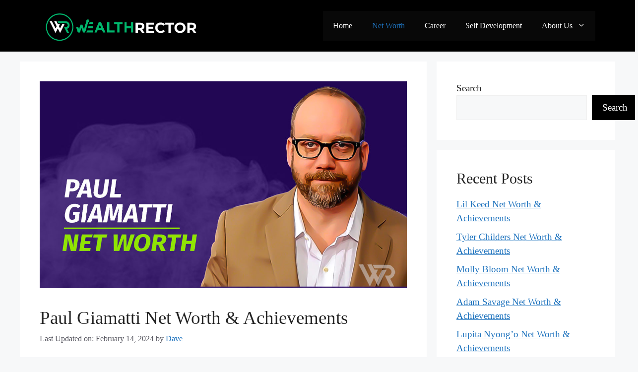

--- FILE ---
content_type: text/html; charset=UTF-8
request_url: https://wealthrector.com/paul-giamatti-net-worth/
body_size: 68686
content:
<!DOCTYPE html><html lang="en-US" prefix="og: https://ogp.me/ns#"><head><meta charset="UTF-8"><meta name="viewport" content="width=device-width, initial-scale=1"><title>Paul Giamatti Net Worth &amp; Achievements (Updated 2025) - Wealth Rector</title><meta name="description" content="What is Paul Giamatti Net Worth?"/><meta name="robots" content="index, follow, max-snippet:-1, max-video-preview:-1, max-image-preview:large"/><link rel="canonical" href="https://wealthrector.com/paul-giamatti-net-worth/" /><meta property="og:locale" content="en_US" /><meta property="og:type" content="article" /><meta property="og:title" content="Paul Giamatti Net Worth &amp; Achievements (Updated 2025) - Wealth Rector" /><meta property="og:description" content="What is Paul Giamatti Net Worth?" /><meta property="og:url" content="https://wealthrector.com/paul-giamatti-net-worth/" /><meta property="og:site_name" content="Wealth Rector" /><meta property="article:section" content="Net Worth" /><meta property="og:updated_time" content="2024-02-14T15:24:00+00:00" /><meta property="og:image" content="https://wealthrector.com/wp-content/uploads/2023/12/Paul-net.jpg" /><meta property="og:image:secure_url" content="https://wealthrector.com/wp-content/uploads/2023/12/Paul-net.jpg" /><meta property="og:image:width" content="1100" /><meta property="og:image:height" content="619" /><meta property="og:image:alt" content="Paul Giamatti Net Worth &#038; Achievements" /><meta property="og:image:type" content="image/jpeg" /><meta property="article:published_time" content="2023-12-24T18:43:04+00:00" /><meta property="article:modified_time" content="2024-02-14T15:24:00+00:00" /><meta name="twitter:card" content="summary_large_image" /><meta name="twitter:title" content="Paul Giamatti Net Worth &amp; Achievements (Updated 2025) - Wealth Rector" /><meta name="twitter:description" content="What is Paul Giamatti Net Worth?" /><meta name="twitter:image" content="https://wealthrector.com/wp-content/uploads/2023/12/Paul-net.jpg" /><meta name="twitter:label1" content="Written by" /><meta name="twitter:data1" content="Dave" /><meta name="twitter:label2" content="Time to read" /><meta name="twitter:data2" content="7 minutes" /> <script type="application/ld+json" class="rank-math-schema">{"@context":"https://schema.org","@graph":[{"@type":["Person","Organization"],"@id":"https://wealthrector.com/#person","name":"Wealth Rector","logo":{"@type":"ImageObject","@id":"https://wealthrector.com/#logo","url":"https://wealthrector.com/wp-content/uploads/2023/01/cropped-WEALTH-RECTOR-LOGO-150x150.png","contentUrl":"https://wealthrector.com/wp-content/uploads/2023/01/cropped-WEALTH-RECTOR-LOGO-150x150.png","caption":"Wealth Rector","inLanguage":"en-US"},"image":{"@type":"ImageObject","@id":"https://wealthrector.com/#logo","url":"https://wealthrector.com/wp-content/uploads/2023/01/cropped-WEALTH-RECTOR-LOGO-150x150.png","contentUrl":"https://wealthrector.com/wp-content/uploads/2023/01/cropped-WEALTH-RECTOR-LOGO-150x150.png","caption":"Wealth Rector","inLanguage":"en-US"}},{"@type":"WebSite","@id":"https://wealthrector.com/#website","url":"https://wealthrector.com","name":"Wealth Rector","publisher":{"@id":"https://wealthrector.com/#person"},"inLanguage":"en-US"},{"@type":"ImageObject","@id":"https://wealthrector.com/wp-content/uploads/2023/12/Paul-net.jpg","url":"https://wealthrector.com/wp-content/uploads/2023/12/Paul-net.jpg","width":"1100","height":"619","inLanguage":"en-US"},{"@type":"WebPage","@id":"https://wealthrector.com/paul-giamatti-net-worth/#webpage","url":"https://wealthrector.com/paul-giamatti-net-worth/","name":"Paul Giamatti Net Worth &amp; Achievements (Updated 2025) - Wealth Rector","datePublished":"2023-12-24T18:43:04+00:00","dateModified":"2024-02-14T15:24:00+00:00","isPartOf":{"@id":"https://wealthrector.com/#website"},"primaryImageOfPage":{"@id":"https://wealthrector.com/wp-content/uploads/2023/12/Paul-net.jpg"},"inLanguage":"en-US"},{"@type":"Person","@id":"https://wealthrector.com/author/dave/","name":"Dave","url":"https://wealthrector.com/author/dave/","image":{"@type":"ImageObject","@id":"https://secure.gravatar.com/avatar/ab74d0cb9e8d634d83dee705b6b094ead79750a7d8afd9a39faac6edd9539b00?s=96&amp;d=mm&amp;r=g","url":"https://secure.gravatar.com/avatar/ab74d0cb9e8d634d83dee705b6b094ead79750a7d8afd9a39faac6edd9539b00?s=96&amp;d=mm&amp;r=g","caption":"Dave","inLanguage":"en-US"},"sameAs":["https://wealthrector.com"]},{"@type":"BlogPosting","headline":"Paul Giamatti Net Worth &amp; Achievements (Updated 2025) - Wealth Rector","datePublished":"2023-12-24T18:43:04+00:00","dateModified":"2024-02-14T15:24:00+00:00","articleSection":"Movie Stars, Net Worth","author":{"@id":"https://wealthrector.com/author/dave/","name":"Dave"},"publisher":{"@id":"https://wealthrector.com/#person"},"description":"What is Paul Giamatti Net Worth?","name":"Paul Giamatti Net Worth &amp; Achievements (Updated 2025) - Wealth Rector","@id":"https://wealthrector.com/paul-giamatti-net-worth/#richSnippet","isPartOf":{"@id":"https://wealthrector.com/paul-giamatti-net-worth/#webpage"},"image":{"@id":"https://wealthrector.com/wp-content/uploads/2023/12/Paul-net.jpg"},"inLanguage":"en-US","mainEntityOfPage":{"@id":"https://wealthrector.com/paul-giamatti-net-worth/#webpage"}}]}</script> <link href='https://fonts.gstatic.com' crossorigin='anonymous' rel='preconnect' /><link href='https://fonts.googleapis.com' rel='preconnect' /><link href='https://connect.facebook.net' rel='preconnect' /><link href='https://www.google-analytics.com' rel='preconnect' /><link href='https://www.googletagmanager.com' rel='preconnect' /><link rel="alternate" type="application/rss+xml" title="Wealth Rector &raquo; Feed" href="https://wealthrector.com/feed/" /><link rel="alternate" type="application/rss+xml" title="Wealth Rector &raquo; Comments Feed" href="https://wealthrector.com/comments/feed/" /><link rel="alternate" type="application/rss+xml" title="Wealth Rector &raquo; Paul Giamatti Net Worth &#038; Achievements Comments Feed" href="https://wealthrector.com/paul-giamatti-net-worth/feed/" /><link rel="alternate" title="oEmbed (JSON)" type="application/json+oembed" href="https://wealthrector.com/wp-json/oembed/1.0/embed?url=https%3A%2F%2Fwealthrector.com%2Fpaul-giamatti-net-worth%2F" /><link rel="alternate" title="oEmbed (XML)" type="text/xml+oembed" href="https://wealthrector.com/wp-json/oembed/1.0/embed?url=https%3A%2F%2Fwealthrector.com%2Fpaul-giamatti-net-worth%2F&#038;format=xml" /><style id='wp-img-auto-sizes-contain-inline-css'>img:is([sizes=auto i],[sizes^="auto," i]){contain-intrinsic-size:3000px 1500px}</style><style id='wp-block-library-inline-css'>:root{--wp-block-synced-color:#7a00df;--wp-block-synced-color--rgb:122,0,223;--wp-bound-block-color:var(--wp-block-synced-color);--wp-editor-canvas-background:#ddd;--wp-admin-theme-color:#007cba;--wp-admin-theme-color--rgb:0,124,186;--wp-admin-theme-color-darker-10:#006ba1;--wp-admin-theme-color-darker-10--rgb:0,107,160.5;--wp-admin-theme-color-darker-20:#005a87;--wp-admin-theme-color-darker-20--rgb:0,90,135;--wp-admin-border-width-focus:2px}@media (min-resolution:192dpi){:root{--wp-admin-border-width-focus:1.5px}}.wp-element-button{cursor:pointer}:root .has-very-light-gray-background-color{background-color:#eee}:root .has-very-dark-gray-background-color{background-color:#313131}:root .has-very-light-gray-color{color:#eee}:root .has-very-dark-gray-color{color:#313131}:root .has-vivid-green-cyan-to-vivid-cyan-blue-gradient-background{background:linear-gradient(135deg,#00d084,#0693e3)}:root .has-purple-crush-gradient-background{background:linear-gradient(135deg,#34e2e4,#4721fb 50%,#ab1dfe)}:root .has-hazy-dawn-gradient-background{background:linear-gradient(135deg,#faaca8,#dad0ec)}:root .has-subdued-olive-gradient-background{background:linear-gradient(135deg,#fafae1,#67a671)}:root .has-atomic-cream-gradient-background{background:linear-gradient(135deg,#fdd79a,#004a59)}:root .has-nightshade-gradient-background{background:linear-gradient(135deg,#330968,#31cdcf)}:root .has-midnight-gradient-background{background:linear-gradient(135deg,#020381,#2874fc)}:root{--wp--preset--font-size--normal:16px;--wp--preset--font-size--huge:42px}.has-regular-font-size{font-size:1em}.has-larger-font-size{font-size:2.625em}.has-normal-font-size{font-size:var(--wp--preset--font-size--normal)}.has-huge-font-size{font-size:var(--wp--preset--font-size--huge)}.has-text-align-center{text-align:center}.has-text-align-left{text-align:left}.has-text-align-right{text-align:right}.has-fit-text{white-space:nowrap!important}#end-resizable-editor-section{display:none}.aligncenter{clear:both}.items-justified-left{justify-content:flex-start}.items-justified-center{justify-content:center}.items-justified-right{justify-content:flex-end}.items-justified-space-between{justify-content:space-between}.screen-reader-text{border:0;clip-path:inset(50%);height:1px;margin:-1px;overflow:hidden;padding:0;position:absolute;width:1px;word-wrap:normal!important}.screen-reader-text:focus{background-color:#ddd;clip-path:none;color:#444;display:block;font-size:1em;height:auto;left:5px;line-height:normal;padding:15px 23px 14px;text-decoration:none;top:5px;width:auto;z-index:100000}html :where(.has-border-color){border-style:solid}html :where([style*=border-top-color]){border-top-style:solid}html :where([style*=border-right-color]){border-right-style:solid}html :where([style*=border-bottom-color]){border-bottom-style:solid}html :where([style*=border-left-color]){border-left-style:solid}html :where([style*=border-width]){border-style:solid}html :where([style*=border-top-width]){border-top-style:solid}html :where([style*=border-right-width]){border-right-style:solid}html :where([style*=border-bottom-width]){border-bottom-style:solid}html :where([style*=border-left-width]){border-left-style:solid}html :where(img[class*=wp-image-]){height:auto;max-width:100%}:where(figure){margin:0 0 1em}html :where(.is-position-sticky){--wp-admin--admin-bar--position-offset:var(--wp-admin--admin-bar--height,0px)}@media screen and (max-width:600px){html :where(.is-position-sticky){--wp-admin--admin-bar--position-offset:0px}}</style><style id='wp-block-heading-inline-css'>h1:where(.wp-block-heading).has-background,h2:where(.wp-block-heading).has-background,h3:where(.wp-block-heading).has-background,h4:where(.wp-block-heading).has-background,h5:where(.wp-block-heading).has-background,h6:where(.wp-block-heading).has-background{padding:1.25em 2.375em}h1.has-text-align-left[style*=writing-mode]:where([style*=vertical-lr]),h1.has-text-align-right[style*=writing-mode]:where([style*=vertical-rl]),h2.has-text-align-left[style*=writing-mode]:where([style*=vertical-lr]),h2.has-text-align-right[style*=writing-mode]:where([style*=vertical-rl]),h3.has-text-align-left[style*=writing-mode]:where([style*=vertical-lr]),h3.has-text-align-right[style*=writing-mode]:where([style*=vertical-rl]),h4.has-text-align-left[style*=writing-mode]:where([style*=vertical-lr]),h4.has-text-align-right[style*=writing-mode]:where([style*=vertical-rl]),h5.has-text-align-left[style*=writing-mode]:where([style*=vertical-lr]),h5.has-text-align-right[style*=writing-mode]:where([style*=vertical-rl]),h6.has-text-align-left[style*=writing-mode]:where([style*=vertical-lr]),h6.has-text-align-right[style*=writing-mode]:where([style*=vertical-rl]){rotate:180deg}</style><style id='wp-block-latest-comments-inline-css'>ol.wp-block-latest-comments{box-sizing:border-box;margin-left:0}:where(.wp-block-latest-comments:not([style*=line-height] .wp-block-latest-comments__comment)){line-height:1.1}:where(.wp-block-latest-comments:not([style*=line-height] .wp-block-latest-comments__comment-excerpt p)){line-height:1.8}.has-dates :where(.wp-block-latest-comments:not([style*=line-height])),.has-excerpts :where(.wp-block-latest-comments:not([style*=line-height])){line-height:1.5}.wp-block-latest-comments .wp-block-latest-comments{padding-left:0}.wp-block-latest-comments__comment{list-style:none;margin-bottom:1em}.has-avatars .wp-block-latest-comments__comment{list-style:none;min-height:2.25em}.has-avatars .wp-block-latest-comments__comment .wp-block-latest-comments__comment-excerpt,.has-avatars .wp-block-latest-comments__comment .wp-block-latest-comments__comment-meta{margin-left:3.25em}.wp-block-latest-comments__comment-excerpt p{font-size:.875em;margin:.36em 0 1.4em}.wp-block-latest-comments__comment-date{display:block;font-size:.75em}.wp-block-latest-comments .avatar,.wp-block-latest-comments__comment-avatar{border-radius:1.5em;display:block;float:left;height:2.5em;margin-right:.75em;width:2.5em}.wp-block-latest-comments[class*=-font-size] a,.wp-block-latest-comments[style*=font-size] a{font-size:inherit}</style><style id='wp-block-latest-posts-inline-css'>.wp-block-latest-posts{box-sizing:border-box}.wp-block-latest-posts.alignleft{margin-right:2em}.wp-block-latest-posts.alignright{margin-left:2em}.wp-block-latest-posts.wp-block-latest-posts__list{list-style:none}.wp-block-latest-posts.wp-block-latest-posts__list li{clear:both;overflow-wrap:break-word}.wp-block-latest-posts.is-grid{display:flex;flex-wrap:wrap}.wp-block-latest-posts.is-grid li{margin:0 1.25em 1.25em 0;width:100%}@media (min-width:600px){.wp-block-latest-posts.columns-2 li{width:calc(50% - .625em)}.wp-block-latest-posts.columns-2 li:nth-child(2n){margin-right:0}.wp-block-latest-posts.columns-3 li{width:calc(33.33333% - .83333em)}.wp-block-latest-posts.columns-3 li:nth-child(3n){margin-right:0}.wp-block-latest-posts.columns-4 li{width:calc(25% - .9375em)}.wp-block-latest-posts.columns-4 li:nth-child(4n){margin-right:0}.wp-block-latest-posts.columns-5 li{width:calc(20% - 1em)}.wp-block-latest-posts.columns-5 li:nth-child(5n){margin-right:0}.wp-block-latest-posts.columns-6 li{width:calc(16.66667% - 1.04167em)}.wp-block-latest-posts.columns-6 li:nth-child(6n){margin-right:0}}:root :where(.wp-block-latest-posts.is-grid){padding:0}:root :where(.wp-block-latest-posts.wp-block-latest-posts__list){padding-left:0}.wp-block-latest-posts__post-author,.wp-block-latest-posts__post-date{display:block;font-size:.8125em}.wp-block-latest-posts__post-excerpt,.wp-block-latest-posts__post-full-content{margin-bottom:1em;margin-top:.5em}.wp-block-latest-posts__featured-image a{display:inline-block}.wp-block-latest-posts__featured-image img{height:auto;max-width:100%;width:auto}.wp-block-latest-posts__featured-image.alignleft{float:left;margin-right:1em}.wp-block-latest-posts__featured-image.alignright{float:right;margin-left:1em}.wp-block-latest-posts__featured-image.aligncenter{margin-bottom:1em;text-align:center}</style><style id='wp-block-search-inline-css'>.wp-block-search__button{margin-left:10px;word-break:normal}.wp-block-search__button.has-icon{line-height:0}.wp-block-search__button svg{height:1.25em;min-height:24px;min-width:24px;width:1.25em;fill:currentColor;vertical-align:text-bottom}:where(.wp-block-search__button){border:1px solid #ccc;padding:6px 10px}.wp-block-search__inside-wrapper{display:flex;flex:auto;flex-wrap:nowrap;max-width:100%}.wp-block-search__label{width:100%}.wp-block-search.wp-block-search__button-only .wp-block-search__button{box-sizing:border-box;display:flex;flex-shrink:0;justify-content:center;margin-left:0;max-width:100%}.wp-block-search.wp-block-search__button-only .wp-block-search__inside-wrapper{min-width:0!important;transition-property:width}.wp-block-search.wp-block-search__button-only .wp-block-search__input{flex-basis:100%;transition-duration:.3s}.wp-block-search.wp-block-search__button-only.wp-block-search__searchfield-hidden,.wp-block-search.wp-block-search__button-only.wp-block-search__searchfield-hidden .wp-block-search__inside-wrapper{overflow:hidden}.wp-block-search.wp-block-search__button-only.wp-block-search__searchfield-hidden .wp-block-search__input{border-left-width:0!important;border-right-width:0!important;flex-basis:0;flex-grow:0;margin:0;min-width:0!important;padding-left:0!important;padding-right:0!important;width:0!important}:where(.wp-block-search__input){appearance:none;border:1px solid #949494;flex-grow:1;font-family:inherit;font-size:inherit;font-style:inherit;font-weight:inherit;letter-spacing:inherit;line-height:inherit;margin-left:0;margin-right:0;min-width:3rem;padding:8px;text-decoration:unset!important;text-transform:inherit}:where(.wp-block-search__button-inside .wp-block-search__inside-wrapper){background-color:#fff;border:1px solid #949494;box-sizing:border-box;padding:4px}:where(.wp-block-search__button-inside .wp-block-search__inside-wrapper) .wp-block-search__input{border:none;border-radius:0;padding:0 4px}:where(.wp-block-search__button-inside .wp-block-search__inside-wrapper) .wp-block-search__input:focus{outline:none}:where(.wp-block-search__button-inside .wp-block-search__inside-wrapper) :where(.wp-block-search__button){padding:4px 8px}.wp-block-search.aligncenter .wp-block-search__inside-wrapper{margin:auto}.wp-block[data-align=right] .wp-block-search.wp-block-search__button-only .wp-block-search__inside-wrapper{float:right}</style><style id='wp-block-group-inline-css'>.wp-block-group{box-sizing:border-box}:where(.wp-block-group.wp-block-group-is-layout-constrained){position:relative}</style><style id='global-styles-inline-css'>:root{--wp--preset--aspect-ratio--square:1;--wp--preset--aspect-ratio--4-3:4/3;--wp--preset--aspect-ratio--3-4:3/4;--wp--preset--aspect-ratio--3-2:3/2;--wp--preset--aspect-ratio--2-3:2/3;--wp--preset--aspect-ratio--16-9:16/9;--wp--preset--aspect-ratio--9-16:9/16;--wp--preset--color--black:#000;--wp--preset--color--cyan-bluish-gray:#abb8c3;--wp--preset--color--white:#fff;--wp--preset--color--pale-pink:#f78da7;--wp--preset--color--vivid-red:#cf2e2e;--wp--preset--color--luminous-vivid-orange:#ff6900;--wp--preset--color--luminous-vivid-amber:#fcb900;--wp--preset--color--light-green-cyan:#7bdcb5;--wp--preset--color--vivid-green-cyan:#00d084;--wp--preset--color--pale-cyan-blue:#8ed1fc;--wp--preset--color--vivid-cyan-blue:#0693e3;--wp--preset--color--vivid-purple:#9b51e0;--wp--preset--color--contrast:var(--contrast);--wp--preset--color--contrast-2:var(--contrast-2);--wp--preset--color--contrast-3:var(--contrast-3);--wp--preset--color--base:var(--base);--wp--preset--color--base-2:var(--base-2);--wp--preset--color--base-3:var(--base-3);--wp--preset--color--accent:var(--accent);--wp--preset--gradient--vivid-cyan-blue-to-vivid-purple:linear-gradient(135deg,#0693e3 0%,#9b51e0 100%);--wp--preset--gradient--light-green-cyan-to-vivid-green-cyan:linear-gradient(135deg,#7adcb4 0%,#00d082 100%);--wp--preset--gradient--luminous-vivid-amber-to-luminous-vivid-orange:linear-gradient(135deg,#fcb900 0%,#ff6900 100%);--wp--preset--gradient--luminous-vivid-orange-to-vivid-red:linear-gradient(135deg,#ff6900 0%,#cf2e2e 100%);--wp--preset--gradient--very-light-gray-to-cyan-bluish-gray:linear-gradient(135deg,#eee 0%,#a9b8c3 100%);--wp--preset--gradient--cool-to-warm-spectrum:linear-gradient(135deg,#4aeadc 0%,#9778d1 20%,#cf2aba 40%,#ee2c82 60%,#fb6962 80%,#fef84c 100%);--wp--preset--gradient--blush-light-purple:linear-gradient(135deg,#ffceec 0%,#9896f0 100%);--wp--preset--gradient--blush-bordeaux:linear-gradient(135deg,#fecda5 0%,#fe2d2d 50%,#6b003e 100%);--wp--preset--gradient--luminous-dusk:linear-gradient(135deg,#ffcb70 0%,#c751c0 50%,#4158d0 100%);--wp--preset--gradient--pale-ocean:linear-gradient(135deg,#fff5cb 0%,#b6e3d4 50%,#33a7b5 100%);--wp--preset--gradient--electric-grass:linear-gradient(135deg,#caf880 0%,#71ce7e 100%);--wp--preset--gradient--midnight:linear-gradient(135deg,#020381 0%,#2874fc 100%);--wp--preset--font-size--small:13px;--wp--preset--font-size--medium:20px;--wp--preset--font-size--large:36px;--wp--preset--font-size--x-large:42px;--wp--preset--spacing--20:.44rem;--wp--preset--spacing--30:.67rem;--wp--preset--spacing--40:1rem;--wp--preset--spacing--50:1.5rem;--wp--preset--spacing--60:2.25rem;--wp--preset--spacing--70:3.38rem;--wp--preset--spacing--80:5.06rem;--wp--preset--shadow--natural:6px 6px 9px rgba(0,0,0,.2);--wp--preset--shadow--deep:12px 12px 50px rgba(0,0,0,.4);--wp--preset--shadow--sharp:6px 6px 0px rgba(0,0,0,.2);--wp--preset--shadow--outlined:6px 6px 0px -3px #fff,6px 6px #000;--wp--preset--shadow--crisp:6px 6px 0px #000}:where(.is-layout-flex){gap:.5em}:where(.is-layout-grid){gap:.5em}body .is-layout-flex{display:flex}.is-layout-flex{flex-wrap:wrap;align-items:center}.is-layout-flex>:is(*,div){margin:0}body .is-layout-grid{display:grid}.is-layout-grid>:is(*,div){margin:0}:where(.wp-block-columns.is-layout-flex){gap:2em}:where(.wp-block-columns.is-layout-grid){gap:2em}:where(.wp-block-post-template.is-layout-flex){gap:1.25em}:where(.wp-block-post-template.is-layout-grid){gap:1.25em}.has-black-color{color:var(--wp--preset--color--black) !important}.has-cyan-bluish-gray-color{color:var(--wp--preset--color--cyan-bluish-gray) !important}.has-white-color{color:var(--wp--preset--color--white) !important}.has-pale-pink-color{color:var(--wp--preset--color--pale-pink) !important}.has-vivid-red-color{color:var(--wp--preset--color--vivid-red) !important}.has-luminous-vivid-orange-color{color:var(--wp--preset--color--luminous-vivid-orange) !important}.has-luminous-vivid-amber-color{color:var(--wp--preset--color--luminous-vivid-amber) !important}.has-light-green-cyan-color{color:var(--wp--preset--color--light-green-cyan) !important}.has-vivid-green-cyan-color{color:var(--wp--preset--color--vivid-green-cyan) !important}.has-pale-cyan-blue-color{color:var(--wp--preset--color--pale-cyan-blue) !important}.has-vivid-cyan-blue-color{color:var(--wp--preset--color--vivid-cyan-blue) !important}.has-vivid-purple-color{color:var(--wp--preset--color--vivid-purple) !important}.has-black-background-color{background-color:var(--wp--preset--color--black) !important}.has-cyan-bluish-gray-background-color{background-color:var(--wp--preset--color--cyan-bluish-gray) !important}.has-white-background-color{background-color:var(--wp--preset--color--white) !important}.has-pale-pink-background-color{background-color:var(--wp--preset--color--pale-pink) !important}.has-vivid-red-background-color{background-color:var(--wp--preset--color--vivid-red) !important}.has-luminous-vivid-orange-background-color{background-color:var(--wp--preset--color--luminous-vivid-orange) !important}.has-luminous-vivid-amber-background-color{background-color:var(--wp--preset--color--luminous-vivid-amber) !important}.has-light-green-cyan-background-color{background-color:var(--wp--preset--color--light-green-cyan) !important}.has-vivid-green-cyan-background-color{background-color:var(--wp--preset--color--vivid-green-cyan) !important}.has-pale-cyan-blue-background-color{background-color:var(--wp--preset--color--pale-cyan-blue) !important}.has-vivid-cyan-blue-background-color{background-color:var(--wp--preset--color--vivid-cyan-blue) !important}.has-vivid-purple-background-color{background-color:var(--wp--preset--color--vivid-purple) !important}.has-black-border-color{border-color:var(--wp--preset--color--black) !important}.has-cyan-bluish-gray-border-color{border-color:var(--wp--preset--color--cyan-bluish-gray) !important}.has-white-border-color{border-color:var(--wp--preset--color--white) !important}.has-pale-pink-border-color{border-color:var(--wp--preset--color--pale-pink) !important}.has-vivid-red-border-color{border-color:var(--wp--preset--color--vivid-red) !important}.has-luminous-vivid-orange-border-color{border-color:var(--wp--preset--color--luminous-vivid-orange) !important}.has-luminous-vivid-amber-border-color{border-color:var(--wp--preset--color--luminous-vivid-amber) !important}.has-light-green-cyan-border-color{border-color:var(--wp--preset--color--light-green-cyan) !important}.has-vivid-green-cyan-border-color{border-color:var(--wp--preset--color--vivid-green-cyan) !important}.has-pale-cyan-blue-border-color{border-color:var(--wp--preset--color--pale-cyan-blue) !important}.has-vivid-cyan-blue-border-color{border-color:var(--wp--preset--color--vivid-cyan-blue) !important}.has-vivid-purple-border-color{border-color:var(--wp--preset--color--vivid-purple) !important}.has-vivid-cyan-blue-to-vivid-purple-gradient-background{background:var(--wp--preset--gradient--vivid-cyan-blue-to-vivid-purple) !important}.has-light-green-cyan-to-vivid-green-cyan-gradient-background{background:var(--wp--preset--gradient--light-green-cyan-to-vivid-green-cyan) !important}.has-luminous-vivid-amber-to-luminous-vivid-orange-gradient-background{background:var(--wp--preset--gradient--luminous-vivid-amber-to-luminous-vivid-orange) !important}.has-luminous-vivid-orange-to-vivid-red-gradient-background{background:var(--wp--preset--gradient--luminous-vivid-orange-to-vivid-red) !important}.has-very-light-gray-to-cyan-bluish-gray-gradient-background{background:var(--wp--preset--gradient--very-light-gray-to-cyan-bluish-gray) !important}.has-cool-to-warm-spectrum-gradient-background{background:var(--wp--preset--gradient--cool-to-warm-spectrum) !important}.has-blush-light-purple-gradient-background{background:var(--wp--preset--gradient--blush-light-purple) !important}.has-blush-bordeaux-gradient-background{background:var(--wp--preset--gradient--blush-bordeaux) !important}.has-luminous-dusk-gradient-background{background:var(--wp--preset--gradient--luminous-dusk) !important}.has-pale-ocean-gradient-background{background:var(--wp--preset--gradient--pale-ocean) !important}.has-electric-grass-gradient-background{background:var(--wp--preset--gradient--electric-grass) !important}.has-midnight-gradient-background{background:var(--wp--preset--gradient--midnight) !important}.has-small-font-size{font-size:var(--wp--preset--font-size--small) !important}.has-medium-font-size{font-size:var(--wp--preset--font-size--medium) !important}.has-large-font-size{font-size:var(--wp--preset--font-size--large) !important}.has-x-large-font-size{font-size:var(--wp--preset--font-size--x-large) !important}</style><style id='classic-theme-styles-inline-css'>/*! This file is auto-generated */
.wp-block-button__link{color:#fff;background-color:#32373c;border-radius:9999px;box-shadow:none;text-decoration:none;padding:calc(.667em + 2px) calc(1.333em + 2px);font-size:1.125em}.wp-block-file__button{background:#32373c;color:#fff;text-decoration:none}</style><link rel='stylesheet' id='generate-comments-css' href='https://wealthrector.com/wp-content/themes/generatepress/assets/css/components/comments.min.css' media='all' /><link rel='stylesheet' id='generate-style-css' href='https://wealthrector.com/wp-content/themes/generatepress/assets/css/main.min.css' media='all' /><style id='generate-style-inline-css'>body{background-color:var(--base-2);color:#222}a{color:var(--accent)}a{text-decoration:underline}.entry-title a,.site-branding a,a.button,.wp-block-button__link,.main-navigation a{text-decoration:none}a:hover,a:focus,a:active{color:var(--contrast)}.wp-block-group__inner-container{max-width:1200px;margin-left:auto;margin-right:auto}.site-header .header-image{width:320px}:root{--contrast:#222;--contrast-2:#575760;--contrast-3:#b2b2be;--base:#f0f0f0;--base-2:#f7f8f9;--base-3:#fff;--accent:#1e73be}.has-contrast-color{color:var(--contrast)}.has-contrast-background-color{background-color:var(--contrast)}.has-contrast-2-color{color:var(--contrast-2)}.has-contrast-2-background-color{background-color:var(--contrast-2)}.has-contrast-3-color{color:var(--contrast-3)}.has-contrast-3-background-color{background-color:var(--contrast-3)}.has-base-color{color:var(--base)}.has-base-background-color{background-color:var(--base)}.has-base-2-color{color:var(--base-2)}.has-base-2-background-color{background-color:var(--base-2)}.has-base-3-color{color:var(--base-3)}.has-base-3-background-color{background-color:var(--base-3)}.has-accent-color{color:var(--accent)}.has-accent-background-color{background-color:var(--accent)}body,button,input,select,textarea{font-family:Georgia;font-weight:500;font-size:19px}h2{font-family:Georgia;font-weight:500;font-size:30px}.main-navigation a,.main-navigation .menu-toggle,.main-navigation .menu-bar-items{font-size:16px}.main-navigation .main-nav ul ul li a{font-size:17px}h1{font-size:37px}h3{font-size:25px}.top-bar{background-color:#636363;color:#fff}.top-bar a{color:#fff}.top-bar a:hover{color:#303030}.site-header{background-color:#000;color:#fff}.main-title a,.main-title a:hover{color:#fff}.site-description{color:var(--contrast-2)}.main-navigation,.main-navigation ul ul{background-color:#080808}.main-navigation .main-nav ul li a,.main-navigation .menu-toggle,.main-navigation .menu-bar-items{color:#fff}.main-navigation .main-nav ul li:not([class*=current-menu-]):hover>a,.main-navigation .main-nav ul li:not([class*=current-menu-]):focus>a,.main-navigation .main-nav ul li.sfHover:not([class*=current-menu-])>a,.main-navigation .menu-bar-item:hover>a,.main-navigation .menu-bar-item.sfHover>a{color:var(--accent)}button.menu-toggle:hover,button.menu-toggle:focus{color:#fff}.main-navigation .main-nav ul li[class*=current-menu-]>a{color:var(--accent)}.navigation-search input[type=search],.navigation-search input[type=search]:active,.navigation-search input[type=search]:focus,.main-navigation .main-nav ul li.search-item.active>a,.main-navigation .menu-bar-items .search-item.active>a{color:var(--accent)}.main-navigation ul ul{background-color:#000}.separate-containers .inside-article,.separate-containers .comments-area,.separate-containers .page-header,.one-container .container,.separate-containers .paging-navigation,.inside-page-header{background-color:var(--base-3)}.entry-title a{color:var(--contrast)}.entry-title a:hover{color:var(--contrast-2)}.entry-meta{color:var(--contrast-2)}.sidebar .widget{background-color:var(--base-3)}.footer-widgets{background-color:var(--base-3)}.site-info{color:#fff;background-color:#000}input[type=text],input[type=email],input[type=url],input[type=password],input[type=search],input[type=tel],input[type=number],textarea,select{color:var(--contrast);background-color:var(--base-2);border-color:var(--base)}input[type=text]:focus,input[type=email]:focus,input[type=url]:focus,input[type=password]:focus,input[type=search]:focus,input[type=tel]:focus,input[type=number]:focus,textarea:focus,select:focus{color:var(--contrast);background-color:var(--base-2);border-color:var(--contrast-3)}button,html input[type=button],input[type=reset],input[type=submit],a.button,a.wp-block-button__link:not(.has-background){color:#fff;background-color:#000}button:hover,html input[type=button]:hover,input[type=reset]:hover,input[type=submit]:hover,a.button:hover,button:focus,html input[type=button]:focus,input[type=reset]:focus,input[type=submit]:focus,a.button:focus,a.wp-block-button__link:not(.has-background):active,a.wp-block-button__link:not(.has-background):focus,a.wp-block-button__link:not(.has-background):hover{color:#fff;background-color:#3f4047}a.generate-back-to-top{background-color:rgba(0,0,0,.4);color:#fff}a.generate-back-to-top:hover,a.generate-back-to-top:focus{background-color:rgba(0,0,0,.6);color:#fff}@media (max-width:768px){.main-navigation .menu-bar-item:hover>a,.main-navigation .menu-bar-item.sfHover>a{background:0 0;color:#fff}}.nav-below-header .main-navigation .inside-navigation.grid-container,.nav-above-header .main-navigation .inside-navigation.grid-container{padding:0 20px}.site-main .wp-block-group__inner-container{padding:40px}.separate-containers .paging-navigation{padding-top:20px;padding-bottom:20px}.entry-content .alignwide,body:not(.no-sidebar) .entry-content .alignfull{margin-left:-40px;width:calc(100% + 80px);max-width:calc(100% + 80px)}.rtl .menu-item-has-children .dropdown-menu-toggle{padding-left:20px}.rtl .main-navigation .main-nav ul li.menu-item-has-children>a{padding-right:20px}@media (max-width:768px){.separate-containers .inside-article,.separate-containers .comments-area,.separate-containers .page-header,.separate-containers .paging-navigation,.one-container .site-content,.inside-page-header{padding:30px}.site-main .wp-block-group__inner-container{padding:30px}.inside-top-bar{padding-right:30px;padding-left:30px}.inside-header{padding-right:30px;padding-left:30px}.widget-area .widget{padding-top:30px;padding-right:30px;padding-bottom:30px;padding-left:30px}.footer-widgets-container{padding-top:30px;padding-right:30px;padding-bottom:30px;padding-left:30px}.inside-site-info{padding-right:30px;padding-left:30px}.entry-content .alignwide,body:not(.no-sidebar) .entry-content .alignfull{margin-left:-30px;width:calc(100% + 60px);max-width:calc(100% + 60px)}.one-container .site-main .paging-navigation{margin-bottom:20px}}.is-right-sidebar{width:30%}.is-left-sidebar{width:30%}.site-content .content-area{width:70%}@media (max-width:768px){.main-navigation .menu-toggle,.sidebar-nav-mobile:not(#sticky-placeholder){display:block}.main-navigation ul,.gen-sidebar-nav,.main-navigation:not(.slideout-navigation):not(.toggled) .main-nav>ul,.has-inline-mobile-toggle #site-navigation .inside-navigation>*:not(.navigation-search):not(.main-nav){display:none}.nav-align-right .inside-navigation,.nav-align-center .inside-navigation{justify-content:space-between}.has-inline-mobile-toggle .mobile-menu-control-wrapper{display:flex;flex-wrap:wrap}.has-inline-mobile-toggle .inside-header{flex-direction:row;text-align:left;flex-wrap:wrap}.has-inline-mobile-toggle .header-widget,.has-inline-mobile-toggle #site-navigation{flex-basis:100%}.nav-float-left .has-inline-mobile-toggle #site-navigation{order:10}}.dynamic-author-image-rounded{border-radius:100%}.dynamic-featured-image,.dynamic-author-image{vertical-align:middle}.one-container.blog .dynamic-content-template:not(:last-child),.one-container.archive .dynamic-content-template:not(:last-child){padding-bottom:0}.dynamic-entry-excerpt>p:last-child{margin-bottom:0}</style><link rel='stylesheet' id='tablepress-default-css' href='https://wealthrector.com/wp-content/cache/autoptimize/css/autoptimize_single_d6c280f1424cbd0ed62afdc7cd136712.css' media='all' /><link rel='stylesheet' id='generate-blog-images-css' href='https://wealthrector.com/wp-content/plugins/gp-premium/blog/functions/css/featured-images.min.css' media='all' /><link rel='stylesheet' id='generate-navigation-branding-css' href='https://wealthrector.com/wp-content/plugins/gp-premium/menu-plus/functions/css/navigation-branding-flex.min.css' media='all' /><style id='generate-navigation-branding-inline-css'>@media (max-width:768px){.site-header,#site-navigation,#sticky-navigation{display:none !important;opacity:.0}#mobile-header{display:block !important;width:100% !important}#mobile-header .main-nav>ul{display:none}#mobile-header.toggled .main-nav>ul,#mobile-header .menu-toggle,#mobile-header .mobile-bar-items{display:block}#mobile-header .main-nav{-ms-flex:0 0 100%;flex:0 0 100%;-webkit-box-ordinal-group:5;-ms-flex-order:4;order:4}}.main-navigation.has-branding .inside-navigation.grid-container,.main-navigation.has-branding.grid-container .inside-navigation:not(.grid-container){padding:0 40px}.main-navigation.has-branding:not(.grid-container) .inside-navigation:not(.grid-container) .navigation-branding{margin-left:10px}.navigation-branding img,.site-logo.mobile-header-logo img{height:60px;width:auto}.navigation-branding .main-title{line-height:60px}@media (max-width:768px){.main-navigation.has-branding.nav-align-center .menu-bar-items,.main-navigation.has-sticky-branding.navigation-stick.nav-align-center .menu-bar-items{margin-left:auto}.navigation-branding{margin-right:auto;margin-left:10px}.navigation-branding .main-title,.mobile-header-navigation .site-logo{margin-left:10px}.main-navigation.has-branding .inside-navigation.grid-container{padding:0}}</style><link rel="https://api.w.org/" href="https://wealthrector.com/wp-json/" /><link rel="alternate" title="JSON" type="application/json" href="https://wealthrector.com/wp-json/wp/v2/posts/7832" /><link rel="EditURI" type="application/rsd+xml" title="RSD" href="https://wealthrector.com/xmlrpc.php?rsd" /><meta name="generator" content="WordPress 6.9" /><link rel='shortlink' href='https://wealthrector.com/?p=7832' /><meta name="google-site-verification" content="_uu47oPk8yX4HXfxR34ooNvjAOYhuLrHzGJk9g5T5t4" />  <script defer src="https://www.googletagmanager.com/gtag/js?id=G-44GJR1S3FE"></script> <script defer src="[data-uri]"></script><link rel="pingback" href="https://wealthrector.com/xmlrpc.php"><link rel="icon" href="https://wealthrector.com/wp-content/uploads/2023/02/cropped-Wealth-Favi-32x32.jpg" sizes="32x32" /><link rel="icon" href="https://wealthrector.com/wp-content/uploads/2023/02/cropped-Wealth-Favi-192x192.jpg" sizes="192x192" /><link rel="apple-touch-icon" href="https://wealthrector.com/wp-content/uploads/2023/02/cropped-Wealth-Favi-180x180.jpg" /><meta name="msapplication-TileImage" content="https://wealthrector.com/wp-content/uploads/2023/02/cropped-Wealth-Favi-270x270.jpg" /><style id="wp-custom-css">body{background-color:#;color:var(--contrast)}.tablepress{box-shadow:0 4px 8px 0 rgba(0,0,0,.2),0 4px 8px 0 rgba(0,0,0,.19);border-radius:50px border-top:1px solid #ddd}.tablepress-id-44 .row-1 td{background-color:red;color:#0f0}.tablepress tfoot th,.tablepress thead th{background-color:#000;color:#fff;font-weight:700;vertical-align:middle}}</style><link rel='stylesheet' id='su-shortcodes-css' href='https://wealthrector.com/wp-content/cache/autoptimize/css/autoptimize_single_91526d32c283954b1051de2e7c3929e0.css' media='all' /></head><body data-rsssl=1 class="wp-singular post-template-default single single-post postid-7832 single-format-standard wp-custom-logo wp-embed-responsive wp-theme-generatepress post-image-above-header post-image-aligned-center sticky-menu-fade mobile-header mobile-header-logo right-sidebar nav-float-right separate-containers header-aligned-left dropdown-hover featured-image-active" itemtype="https://schema.org/Blog" itemscope> <a class="screen-reader-text skip-link" href="#content" title="Skip to content">Skip to content</a><header class="site-header has-inline-mobile-toggle" id="masthead" aria-label="Site"  itemtype="https://schema.org/WPHeader" itemscope><div class="inside-header grid-container"><div class="site-logo"> <a href="https://wealthrector.com/" rel="home"> <img  class="header-image is-logo-image" alt="Wealth Rector" src="https://wealthrector.com/wp-content/uploads/2023/01/cropped-WEALTH-RECTOR-LOGO.png" width="1846" height="370" /> </a></div><nav class="main-navigation mobile-menu-control-wrapper" id="mobile-menu-control-wrapper" aria-label="Mobile Toggle"> <button data-nav="site-navigation" class="menu-toggle" aria-controls="primary-menu" aria-expanded="false"> <span class="gp-icon icon-menu-bars"><svg viewBox="0 0 512 512" aria-hidden="true" xmlns="http://www.w3.org/2000/svg" width="1em" height="1em"><path d="M0 96c0-13.255 10.745-24 24-24h464c13.255 0 24 10.745 24 24s-10.745 24-24 24H24c-13.255 0-24-10.745-24-24zm0 160c0-13.255 10.745-24 24-24h464c13.255 0 24 10.745 24 24s-10.745 24-24 24H24c-13.255 0-24-10.745-24-24zm0 160c0-13.255 10.745-24 24-24h464c13.255 0 24 10.745 24 24s-10.745 24-24 24H24c-13.255 0-24-10.745-24-24z" /></svg><svg viewBox="0 0 512 512" aria-hidden="true" xmlns="http://www.w3.org/2000/svg" width="1em" height="1em"><path d="M71.029 71.029c9.373-9.372 24.569-9.372 33.942 0L256 222.059l151.029-151.03c9.373-9.372 24.569-9.372 33.942 0 9.372 9.373 9.372 24.569 0 33.942L289.941 256l151.03 151.029c9.372 9.373 9.372 24.569 0 33.942-9.373 9.372-24.569 9.372-33.942 0L256 289.941l-151.029 151.03c-9.373 9.372-24.569 9.372-33.942 0-9.372-9.373-9.372-24.569 0-33.942L222.059 256 71.029 104.971c-9.372-9.373-9.372-24.569 0-33.942z" /></svg></span><span class="screen-reader-text">Menu</span> </button></nav><nav class="main-navigation sub-menu-right" id="site-navigation" aria-label="Primary"  itemtype="https://schema.org/SiteNavigationElement" itemscope><div class="inside-navigation grid-container"> <button class="menu-toggle" aria-controls="primary-menu" aria-expanded="false"> <span class="gp-icon icon-menu-bars"><svg viewBox="0 0 512 512" aria-hidden="true" xmlns="http://www.w3.org/2000/svg" width="1em" height="1em"><path d="M0 96c0-13.255 10.745-24 24-24h464c13.255 0 24 10.745 24 24s-10.745 24-24 24H24c-13.255 0-24-10.745-24-24zm0 160c0-13.255 10.745-24 24-24h464c13.255 0 24 10.745 24 24s-10.745 24-24 24H24c-13.255 0-24-10.745-24-24zm0 160c0-13.255 10.745-24 24-24h464c13.255 0 24 10.745 24 24s-10.745 24-24 24H24c-13.255 0-24-10.745-24-24z" /></svg><svg viewBox="0 0 512 512" aria-hidden="true" xmlns="http://www.w3.org/2000/svg" width="1em" height="1em"><path d="M71.029 71.029c9.373-9.372 24.569-9.372 33.942 0L256 222.059l151.029-151.03c9.373-9.372 24.569-9.372 33.942 0 9.372 9.373 9.372 24.569 0 33.942L289.941 256l151.03 151.029c9.372 9.373 9.372 24.569 0 33.942-9.373 9.372-24.569 9.372-33.942 0L256 289.941l-151.029 151.03c-9.373 9.372-24.569 9.372-33.942 0-9.372-9.373-9.372-24.569 0-33.942L222.059 256 71.029 104.971c-9.372-9.373-9.372-24.569 0-33.942z" /></svg></span><span class="screen-reader-text">Menu</span> </button><div id="primary-menu" class="main-nav"><ul id="menu-main-menu" class=" menu sf-menu"><li id="menu-item-1316" class="menu-item menu-item-type-custom menu-item-object-custom menu-item-home menu-item-1316"><a href="https://wealthrector.com/">Home</a></li><li id="menu-item-305" class="menu-item menu-item-type-taxonomy menu-item-object-category current-post-ancestor current-menu-parent current-post-parent menu-item-305"><a href="https://wealthrector.com/category/net-worth/">Net Worth</a></li><li id="menu-item-1397" class="menu-item menu-item-type-taxonomy menu-item-object-category menu-item-1397"><a href="https://wealthrector.com/category/career/">Career</a></li><li id="menu-item-1177" class="menu-item menu-item-type-taxonomy menu-item-object-category menu-item-1177"><a href="https://wealthrector.com/category/self-development/">Self Development</a></li><li id="menu-item-1309" class="menu-item menu-item-type-post_type menu-item-object-page menu-item-has-children menu-item-1309"><a href="https://wealthrector.com/about-us/">About Us<span role="presentation" class="dropdown-menu-toggle"><span class="gp-icon icon-arrow"><svg viewBox="0 0 330 512" aria-hidden="true" xmlns="http://www.w3.org/2000/svg" width="1em" height="1em"><path d="M305.913 197.085c0 2.266-1.133 4.815-2.833 6.514L171.087 335.593c-1.7 1.7-4.249 2.832-6.515 2.832s-4.815-1.133-6.515-2.832L26.064 203.599c-1.7-1.7-2.832-4.248-2.832-6.514s1.132-4.816 2.832-6.515l14.162-14.163c1.7-1.699 3.966-2.832 6.515-2.832 2.266 0 4.815 1.133 6.515 2.832l111.316 111.317 111.316-111.317c1.7-1.699 4.249-2.832 6.515-2.832s4.815 1.133 6.515 2.832l14.162 14.163c1.7 1.7 2.833 4.249 2.833 6.515z" /></svg></span></span></a><ul class="sub-menu"><li id="menu-item-1291" class="menu-item menu-item-type-post_type menu-item-object-page menu-item-1291"><a href="https://wealthrector.com/privacy-policy/">Privacy Policy</a></li><li id="menu-item-1298" class="menu-item menu-item-type-post_type menu-item-object-page menu-item-1298"><a href="https://wealthrector.com/contact-us/">Contact Us</a></li></ul></li></ul></div></div></nav></div></header><nav id="mobile-header" itemtype="https://schema.org/SiteNavigationElement" itemscope class="main-navigation mobile-header-navigation has-branding"><div class="inside-navigation grid-container grid-parent"><div class="site-logo mobile-header-logo"> <a href="https://wealthrector.com/" title="Wealth Rector" rel="home"> <img src="https://wealthrector.com/wp-content/uploads/2023/01/cropped-WEALTH-RECTOR-LOGO.png" alt="Wealth Rector" class="is-logo-image" width="1846" height="370" /> </a></div> <button class="menu-toggle" aria-controls="mobile-menu" aria-expanded="false"> <span class="gp-icon icon-menu-bars"><svg viewBox="0 0 512 512" aria-hidden="true" xmlns="http://www.w3.org/2000/svg" width="1em" height="1em"><path d="M0 96c0-13.255 10.745-24 24-24h464c13.255 0 24 10.745 24 24s-10.745 24-24 24H24c-13.255 0-24-10.745-24-24zm0 160c0-13.255 10.745-24 24-24h464c13.255 0 24 10.745 24 24s-10.745 24-24 24H24c-13.255 0-24-10.745-24-24zm0 160c0-13.255 10.745-24 24-24h464c13.255 0 24 10.745 24 24s-10.745 24-24 24H24c-13.255 0-24-10.745-24-24z" /></svg><svg viewBox="0 0 512 512" aria-hidden="true" xmlns="http://www.w3.org/2000/svg" width="1em" height="1em"><path d="M71.029 71.029c9.373-9.372 24.569-9.372 33.942 0L256 222.059l151.029-151.03c9.373-9.372 24.569-9.372 33.942 0 9.372 9.373 9.372 24.569 0 33.942L289.941 256l151.03 151.029c9.372 9.373 9.372 24.569 0 33.942-9.373 9.372-24.569 9.372-33.942 0L256 289.941l-151.029 151.03c-9.373 9.372-24.569 9.372-33.942 0-9.372-9.373-9.372-24.569 0-33.942L222.059 256 71.029 104.971c-9.372-9.373-9.372-24.569 0-33.942z" /></svg></span><span class="screen-reader-text">Menu</span> </button><div id="mobile-menu" class="main-nav"><ul id="menu-main-menu-1" class=" menu sf-menu"><li class="menu-item menu-item-type-custom menu-item-object-custom menu-item-home menu-item-1316"><a href="https://wealthrector.com/">Home</a></li><li class="menu-item menu-item-type-taxonomy menu-item-object-category current-post-ancestor current-menu-parent current-post-parent menu-item-305"><a href="https://wealthrector.com/category/net-worth/">Net Worth</a></li><li class="menu-item menu-item-type-taxonomy menu-item-object-category menu-item-1397"><a href="https://wealthrector.com/category/career/">Career</a></li><li class="menu-item menu-item-type-taxonomy menu-item-object-category menu-item-1177"><a href="https://wealthrector.com/category/self-development/">Self Development</a></li><li class="menu-item menu-item-type-post_type menu-item-object-page menu-item-has-children menu-item-1309"><a href="https://wealthrector.com/about-us/">About Us<span role="presentation" class="dropdown-menu-toggle"><span class="gp-icon icon-arrow"><svg viewBox="0 0 330 512" aria-hidden="true" xmlns="http://www.w3.org/2000/svg" width="1em" height="1em"><path d="M305.913 197.085c0 2.266-1.133 4.815-2.833 6.514L171.087 335.593c-1.7 1.7-4.249 2.832-6.515 2.832s-4.815-1.133-6.515-2.832L26.064 203.599c-1.7-1.7-2.832-4.248-2.832-6.514s1.132-4.816 2.832-6.515l14.162-14.163c1.7-1.699 3.966-2.832 6.515-2.832 2.266 0 4.815 1.133 6.515 2.832l111.316 111.317 111.316-111.317c1.7-1.699 4.249-2.832 6.515-2.832s4.815 1.133 6.515 2.832l14.162 14.163c1.7 1.7 2.833 4.249 2.833 6.515z" /></svg></span></span></a><ul class="sub-menu"><li class="menu-item menu-item-type-post_type menu-item-object-page menu-item-1291"><a href="https://wealthrector.com/privacy-policy/">Privacy Policy</a></li><li class="menu-item menu-item-type-post_type menu-item-object-page menu-item-1298"><a href="https://wealthrector.com/contact-us/">Contact Us</a></li></ul></li></ul></div></div></nav><div class="site grid-container container hfeed" id="page"><div class="site-content" id="content"><div class="content-area" id="primary"><main class="site-main" id="main"><article id="post-7832" class="post-7832 post type-post status-publish format-standard has-post-thumbnail hentry category-net-worth category-movie-stars" itemtype="https://schema.org/CreativeWork" itemscope><div class="inside-article"><div class="featured-image  page-header-image-single "> <img width="1100" height="619" src="https://wealthrector.com/wp-content/uploads/2023/12/Paul-net.jpg" class="attachment-full size-full" alt="" itemprop="image" decoding="async" fetchpriority="high" srcset="https://wealthrector.com/wp-content/uploads/2023/12/Paul-net.jpg 1100w, https://wealthrector.com/wp-content/uploads/2023/12/Paul-net-300x169.jpg 300w, https://wealthrector.com/wp-content/uploads/2023/12/Paul-net-1024x576.jpg 1024w, https://wealthrector.com/wp-content/uploads/2023/12/Paul-net-768x432.jpg 768w" sizes="(max-width: 1100px) 100vw, 1100px" /></div><header class="entry-header" aria-label="Content"><h1 class="entry-title" itemprop="headline">Paul Giamatti Net Worth &#038; Achievements</h1><div class="entry-meta"> <span class="posted-on"><time class="entry-date updated-date" datetime="2024-02-14T15:24:00+00:00" itemprop="dateModified">Last Updated on: February 14, 2024</time></span> <span class="byline">by <span class="author vcard" itemprop="author" itemtype="https://schema.org/Person" itemscope><a class="url fn n" href="https://wealthrector.com/author/dave/" title="View all posts by Dave" rel="author" itemprop="url"><span class="author-name" itemprop="name">Dave</span></a></span></span></div></header><div class="entry-content" itemprop="text"><p>What is Paul Giamatti Net Worth?</p><table id="tablepress-544" class="tablepress tablepress-id-544"><thead><tr class="row-1 odd"><th class="column-1"><strong>Net Worth:</strong></th><th class="column-2"><strong>$30 million</strong></th></tr></thead><tbody><tr class="row-2 even"><td class="column-1"><strong>Source of Wealth:</strong></td><td class="column-2"><strong>Actor</strong></td></tr><tr class="row-3 odd"><td class="column-1"><strong>Date of Birth:</strong></td><td class="column-2"><strong>June 6th, 1967</strong></td></tr><tr class="row-4 even"><td class="column-1"><strong>Country of Origin:</strong></td><td class="column-2"><strong>United States<br /> </strong></td></tr><tr class="row-5 odd"><td class="column-1"><strong>Last Updated:</strong></td><td class="column-2"><strong>2025</strong></td></tr></tbody></table><p><strong>Paul Giamatti Net Worth: </strong>Paul Giamatti is a famous Hollywood actor with an estimated net worth of $30 million. His career in acting started through his passion for written words and literature.</p><p>He has become a versatile actor, featuring in countless theatre productions, TV shows, and movies. Paul Giamatti is a humble celebrity who has given back to society through his philanthropic activities.</p><h2>Early Life</h2><p>Paul Giamatti discovered his love for acting while he was at Yale University. However, it didn&#8217;t start as a desire to work but as a deep love for written words and language taught him by his father, an English professor at Yale.</p><p>Giamatti didn&#8217;t grow up to perform or be in the spotlight however, his love for storytelling and literature brought him to the performing stage.</p><p>Giamatti was born on the 6th of June 1967 in New Haven, Connecticut. His career in acting started unconventionally.</p><h2>Career</h2><p><img decoding="async" class="aligncenter size-full wp-image-7875" src="https://wealthrector.com/wp-content/uploads/2023/12/Paul-cc.jpg" alt="" width="1100" height="619" srcset="https://wealthrector.com/wp-content/uploads/2023/12/Paul-cc.jpg 1100w, https://wealthrector.com/wp-content/uploads/2023/12/Paul-cc-300x169.jpg 300w, https://wealthrector.com/wp-content/uploads/2023/12/Paul-cc-1024x576.jpg 1024w, https://wealthrector.com/wp-content/uploads/2023/12/Paul-cc-768x432.jpg 768w" sizes="(max-width: 1100px) 100vw, 1100px" /></p><p>Paul Giamatti&#8217;s acting career began when he appeared in an off-Broadway production, and he quickly transitioned to television and movies in the middle 90s. He is often seen playing quirky, eccentric, and unconventional roles. This was after he had graduated from Yale University.</p><p>However, his breakthrough came when he played the character of a middle-aged wine lover, Miles, who struggled to overcome his demons in the 1997 movie &#8220;Sideways&#8221;, a critically acclaimed film.</p><p>He has appeared in television shows like the 1994 &#8220;NYPD Blue&#8221;, &#8220;The Show&#8221; in 1996, the 2002 &#8220;American Dreams&#8221;, the 2009 movie &#8220;30 Rock&#8221;, and &#8220;Veep&#8221; which ran from 2012 to 2019. His exceptional performance in the show &#8220;Veep&#8221; earned him two Primetime Emmy Awards for the category of Outstanding Supporting Actor in a Comedy show.</p><p>The American actor, who was born in 1967, has also starred in <a href="https://www.themoviedb.org/person/13242-paul-giamatti" target="_blank" rel="noopener">numerous successful movies</a> which are critically acclaimed, such as the 1998 movies, &#8220;Truman Show&#8221;, &#8220;Saving Private Ryan&#8221;, the 2001 movie &#8220;Planet of the Apes&#8221;, American Splendor in 2003, the 2005 movie &#8220;Cinderella Man&#8221;, &#8220;Lady in the Water&#8221; in 2006, the 2011 movie &#8220;Win-Win&#8221; and the 2014 movie &#8220;The Amazing Spiderman 2&#8221;.</p><p>Paul Giamatti net worth is estimated to be $30 million as of 2025.</p><h2>Career Highlights</h2><p>Below are the highlights of his career:</p><ul><li>1997 &#8211; &#8220;Sideways&#8221; (movie)</li><li>1998 &#8211; He was nominated for the Tony Awards as the Best Featured Actor in &#8220;The Iceman Cometh&#8221;, a play.</li><li>2000 &#8211; He won Best Actor in a TV Show &#8211; Musical or Comedy for the movie &#8220;American Dreams&#8221; during the Golden Globe Award nomination.</li><li>2001 &#8211; Outstanding Supporting Actor Award in a Movie or Miniseries for the movie &#8220;The Safes&#8221; during the Primetime Emmy Award Nomination.</li><li>2005 &#8211; He was awarded for his role in the movie &#8220;Sideways&#8221; by Screen Actors Guild Award under the Outstanding Performance by a Male Actor category.</li><li>2007 &#8211; Golden Globe Award for the Drama &#8220;Win-Win&#8221; under the Best Actor in a Motion Picture Category.</li><li>2010 &#8211; Primetime Emmy Award for the movie &#8220;Too Big to Fail&#8221; under the Outstanding Supporting Actor in a Limited Movie category.</li><li>2015 &#8211; Primetime Emmy Award for a Comedy show in the movie &#8220;Veep&#8221; under the Outstanding Supporting Actor category.</li><li>2016 &#8211; Tony Award for his role in the movie &#8220;Park Our&#8221; under the Best Actor in a Lead Role Category.</li><li>2022 &#8211; Golden Globe Award nomination for the television film &#8220;Billions&#8221; under Best Supporting Actor in a Series.</li></ul><h2>Personal Life</h2><p>The famous actor married Elizabeth Cohen, his girlfriend, on the 13th of October 1997 after they had dated for months. The couple shared a son named Samuel Paul Giamatti, who was birthed in 2001 after their divorce in the early 20s. Paul has committedly maintained a private life over the years, shielding him from scandals characterized by celebrity life.</p><p>Born to the late Bartlett Giamatti, a former Baseball Commissioner and president of Yale University, on the 6th of June 1967, Paul was bred in an artistic home. He was born in New Haven City, Connecticut. He has lived a life of personal privacy and professional acclaim. He grew up in a cultural and academic environment.</p><p><em><strong>Also Read: <a href="https://wealthrector.com/louis-farrakhan-net-worth/">Louis Farrakhan Net Worth </a>&amp; Achievements</strong></em></p><h2>Awards and Achievements</h2><p>Paul Giamatti has received numerous awards and accolades for his outstanding performance in various movie roles. He was a Tony Award nominee for the play &#8220;The Iceman Cometh&#8221; as the Best Featured Actor in 1998. In 2000, he was a Global Globe Award nominee for the movie &#8220;American Dreams under the Best Actor in a TV Series category. He received a Primetime Emmy Award for the movie&#8221; The Safes&#8221; under the Outstanding Supporting Actor Category in 2001.</p><p>In 2005, he was awarded the Screen Actors Guild nomination for the movie &#8220;Sideways&#8221; under Outstanding Performance by a Male Actor. In 2007, Paul received another Golden Globe Award for the film &#8220;Win Win&#8221; as Best Actor in a Movie. In 2010 and 2015, he received a Primetime Emmy Award nomination for Supporting Actor for the movies &#8220;Too Big to Fail&#8221; and &#8220;Veep&#8221;, a comedy series respectively.</p><p>In 2016, he was given the Tony Award for exceptional performance in the lead role of &#8220;Parkour&#8221; under the Best Actor in a Lead Role category. Then, in 2022, he was a Golden Globe Award nominee for the movie &#8220;Billions&#8221; under the Best Supporting Actor category.</p><h2>Paul Giamatti Net Worth</h2><p>Paul Giamatti net worth is estimated to be $30 million. Giamatti has earned massive amounts through his performances in numerous films, theatre productions, and TV shows.</p><p>He has been featured in movies such as &#8220;Lady in the Water&#8221;, &#8220;Win-Win&#8221;, and &#8220;American Splendor&#8221;, which were critically acclaimed. He has also appeared in &#8220;Billions&#8221;, a Showtime TV series airing since 2016. He has also been featured in successful films like &#8220;San Andreas&#8221;, &#8220;Sideways&#8221;, &#8220;The Amazing Spiderman 2, and &#8220;Cinderella Man&#8221;.</p><p>Paul Giamatti net worth was estimated to be about $30 million, this is inclusive of his wealth in real estate and other assets.</p><h2>Charity</h2><p>Giamatti&#8217;s philanthropic activities showcase his dedication to world change and compassion for humanity. He greatly advocates arts and education and believes in their transformative powers.</p><p>He projects, creates awareness, and motivates action towards achieving success in these causes through his platforms. He is dedicated to supporting education, funding art projects, and protecting the environment.</p><p>Paul Giamatti has given back to society by supporting health, education, and art causes. He is also involved in other charity activities and is very private about them.</p><h2>Notable Paul Giamatti&#8217;s Quote</h2><p><img decoding="async" class="aligncenter size-full wp-image-7878" src="https://wealthrector.com/wp-content/uploads/2023/12/Paul-wq1.jpg" alt="" width="1100" height="619" srcset="https://wealthrector.com/wp-content/uploads/2023/12/Paul-wq1.jpg 1100w, https://wealthrector.com/wp-content/uploads/2023/12/Paul-wq1-300x169.jpg 300w, https://wealthrector.com/wp-content/uploads/2023/12/Paul-wq1-1024x576.jpg 1024w, https://wealthrector.com/wp-content/uploads/2023/12/Paul-wq1-768x432.jpg 768w" sizes="(max-width: 1100px) 100vw, 1100px" /></p><p><em><i><div class="su-quote su-quote-style-default"><div class="su-quote-inner su-u-clearfix su-u-trim">It&#8217;d be disingenuous to say I don&#8217;t like attention &#8211; I&#8217;m an actor, for God&#8217;s sake &#8211; and it&#8217;s flattering, but attention was never my big goal. I like to work and have a good time. &#8211; </i></em><strong><em><b><i>Paul Giamatti</i></b></em></strong>.<em></div></div></em></p><p><img loading="lazy" decoding="async" class="aligncenter size-full wp-image-7877" src="https://wealthrector.com/wp-content/uploads/2023/12/Paul-q2.jpg" alt="" width="1100" height="619" srcset="https://wealthrector.com/wp-content/uploads/2023/12/Paul-q2.jpg 1100w, https://wealthrector.com/wp-content/uploads/2023/12/Paul-q2-300x169.jpg 300w, https://wealthrector.com/wp-content/uploads/2023/12/Paul-q2-1024x576.jpg 1024w, https://wealthrector.com/wp-content/uploads/2023/12/Paul-q2-768x432.jpg 768w" sizes="auto, (max-width: 1100px) 100vw, 1100px" /></p><p><em><i><div class="su-quote su-quote-style-default"><div class="su-quote-inner su-u-clearfix su-u-trim">As an actor, to have achieved financial stability is amazing. But I always have this weird fear that I&#8217;m not going to get any more work; it&#8217;s about not having enough money.- </i></em><strong><em><b><i>Paul Giamatti</i></b></em></strong>.<em></div></div></em></p><p><img loading="lazy" decoding="async" class="aligncenter size-full wp-image-7876" src="https://wealthrector.com/wp-content/uploads/2023/12/Paul-q3.jpg" alt="" width="1100" height="619" srcset="https://wealthrector.com/wp-content/uploads/2023/12/Paul-q3.jpg 1100w, https://wealthrector.com/wp-content/uploads/2023/12/Paul-q3-300x169.jpg 300w, https://wealthrector.com/wp-content/uploads/2023/12/Paul-q3-1024x576.jpg 1024w, https://wealthrector.com/wp-content/uploads/2023/12/Paul-q3-768x432.jpg 768w" sizes="auto, (max-width: 1100px) 100vw, 1100px" /></p><p><em><i><div class="su-quote su-quote-style-default"><div class="su-quote-inner su-u-clearfix su-u-trim">I consider myself an atheist. My wife is Jewish. And I&#8217;m fine with my son being raised as a Jew. He&#8217;s learning Hebrew and is really into it. I will talk to my son about my atheism when the time is right. But there&#8217;s a great tradition of Jewish atheism; there are no better atheists in the world than &#8211; </i></em><strong><em><b><i>Paul Giamatti</i></b></em></strong>.<em></div></div></em></p><h2>Life Lessons to Learn From Paul Giamatti&#8217;s Success</h2><h3>1. Humility</h3><p>Paul Giamatti has maintained high humility despite his celebrity status, which has helped him focus on important aspects of his life.</p><h3>2. Career Versatility</h3><p>His ability to feature in television, film, and theatre roles shows his versatility and adaptability to industry change. Through this, we learn that there are no boundaries to talent.</p><h3>3. Silent Positive Impact</h3><p>Paul Giamatti is not known to make a public show or spectacle of his charity and philanthropic activities. He is a celebrity impacting the education and art world without blowing his trumpet.</p><h2>Frequently Asked Questions &#8211; Paul Giamatti&#8217;s Net Worth</h2><h3>What type of person is Paul Giamatti?</h3><p>Paul Giamatti is an easygoing guy who is fun-filled and easy to relate with. He is a man who doesn&#8217;t imitate others but strives to be his unique self and exudes a great deal of humility despite his status as a celebrity.</p><h3>How rich is Paul Giamatti?</h3><p>His wealth indicates his successful acting career, which has spanned over 30 years. His net worth is estimated to be about 30 million dollars as of 2023.</p><h3>What made Paul Giamatti famous?</h3><p>The famous American actor Paul Giamatti has been dedicated to his craft for over three decades. He is popular for playing a lead character in the movies &#8220;American Splendor in 2003, the 2004 Sideways, and the 2010 Barney version, which earned him a Golden Globe Award. He has also been featured as a supporting character in the 2005 movie,&#8221; Cinderella Man.</p><p><em><strong>Also Read: <a href="https://wealthrector.com/rachel-deloache-williams-net-worth/">Rachel Deloache Williams Net Worth</a> &amp; Achievements</strong></em></p><h2>Final Thoughts</h2><p>Paul Giamatti&#8217;s success in the movie industry results from his consistency in performance, dedication, talent, and, most of all, his dedication to excellence. His journey from an upcoming actor to a famous actor has been nothing short of hard work.</p><p>His success in the industry, coupled with other ventures, has contributed to his financial growth. As of 2025, Paul Giamatti net worth was estimated to be $30 million.</p><h3>What are your thoughts on Paul Giamatti&#8217;s net worth? Drop them in the comment section below</h3></div></div></article><div class="comments-area"><div id="comments"><div id="respond" class="comment-respond"><h3 id="reply-title" class="comment-reply-title">Leave a Comment <small><a rel="nofollow" id="cancel-comment-reply-link" href="/paul-giamatti-net-worth/#respond" style="display:none;">Cancel reply</a></small></h3><form action="https://wealthrector.com/wp-comments-post.php" method="post" id="commentform" class="comment-form"><p class="comment-form-comment"><label for="comment" class="screen-reader-text">Comment</label><textarea id="comment" name="comment" cols="45" rows="8" required></textarea></p><label for="author" class="screen-reader-text">Name</label><input placeholder="Name *" id="author" name="author" type="text" value="" size="30" required /> <label for="email" class="screen-reader-text">Email</label><input placeholder="Email *" id="email" name="email" type="email" value="" size="30" required /> <label for="url" class="screen-reader-text">Website</label><input placeholder="Website" id="url" name="url" type="url" value="" size="30" /><p class="comment-form-cookies-consent"><input id="wp-comment-cookies-consent" name="wp-comment-cookies-consent" type="checkbox" value="yes" /> <label for="wp-comment-cookies-consent">Save my name, email, and website in this browser for the next time I comment.</label></p><p class="form-submit"><input name="submit" type="submit" id="submit" class="submit" value="Post Comment" /> <input type='hidden' name='comment_post_ID' value='7832' id='comment_post_ID' /> <input type='hidden' name='comment_parent' id='comment_parent' value='0' /></p></form></div></div></div></main></div><div class="widget-area sidebar is-right-sidebar" id="right-sidebar"><div class="inside-right-sidebar"><aside id="block-2" class="widget inner-padding widget_block widget_search"><form role="search" method="get" action="https://wealthrector.com/" class="wp-block-search__button-outside wp-block-search__text-button wp-block-search"    ><label class="wp-block-search__label" for="wp-block-search__input-1" >Search</label><div class="wp-block-search__inside-wrapper" ><input class="wp-block-search__input" id="wp-block-search__input-1" placeholder="" value="" type="search" name="s" required /><button aria-label="Search" class="wp-block-search__button wp-element-button" type="submit" >Search</button></div></form></aside><aside id="block-3" class="widget inner-padding widget_block"><div class="wp-block-group"><div class="wp-block-group__inner-container is-layout-flow wp-block-group-is-layout-flow"><h2 class="wp-block-heading">Recent Posts</h2><ul class="wp-block-latest-posts__list wp-block-latest-posts"><li><a class="wp-block-latest-posts__post-title" href="https://wealthrector.com/lil-keed-net-worth/">Lil Keed Net Worth &#038; Achievements</a></li><li><a class="wp-block-latest-posts__post-title" href="https://wealthrector.com/tyler-childers-net-worth/">Tyler Childers Net Worth &#038; Achievements</a></li><li><a class="wp-block-latest-posts__post-title" href="https://wealthrector.com/molly-bloom-net-worth/">Molly Bloom Net Worth &#038; Achievements</a></li><li><a class="wp-block-latest-posts__post-title" href="https://wealthrector.com/adam-savage-net-worth/">Adam Savage Net Worth &#038; Achievements</a></li><li><a class="wp-block-latest-posts__post-title" href="https://wealthrector.com/lupita-nyongo-net-worth/">Lupita Nyong&#8217;o Net Worth &#038; Achievements</a></li></ul></div></div></aside><aside id="block-4" class="widget inner-padding widget_block"><div class="wp-block-group"><div class="wp-block-group__inner-container is-layout-flow wp-block-group-is-layout-flow"><h2 class="wp-block-heading">Recent Comments</h2><div class="no-comments wp-block-latest-comments">No comments to show.</div></div></div></aside></div></div></div></div><div class="site-footer"><footer class="site-info" aria-label="Site"  itemtype="https://schema.org/WPFooter" itemscope><div class="inside-site-info grid-container"><div class="copyright-bar"> &copy; 2025 Wealth Rector</div></div></footer></div> <script type="speculationrules">{"prefetch":[{"source":"document","where":{"and":[{"href_matches":"/*"},{"not":{"href_matches":["/wp-*.php","/wp-admin/*","/wp-content/uploads/*","/wp-content/*","/wp-content/plugins/*","/wp-content/themes/generatepress/*","/*\\?(.+)"]}},{"not":{"selector_matches":"a[rel~=\"nofollow\"]"}},{"not":{"selector_matches":".no-prefetch, .no-prefetch a"}}]},"eagerness":"conservative"}]}</script> <script defer id="generate-a11y" src="[data-uri]"></script><script defer id="generate-menu-js-extra" src="[data-uri]"></script> <script defer src="https://wealthrector.com/wp-content/themes/generatepress/assets/js/menu.min.js" id="generate-menu-js"></script> <script defer src="https://wealthrector.com/wp-includes/js/comment-reply.min.js" id="comment-reply-js" data-wp-strategy="async" fetchpriority="low"></script> </body></html>
<!--
Performance optimized by W3 Total Cache. Learn more: https://www.boldgrid.com/w3-total-cache/

Page Caching using Disk: Enhanced 

Served from: wealthrector.com @ 2025-12-12 05:53:49 by W3 Total Cache
-->